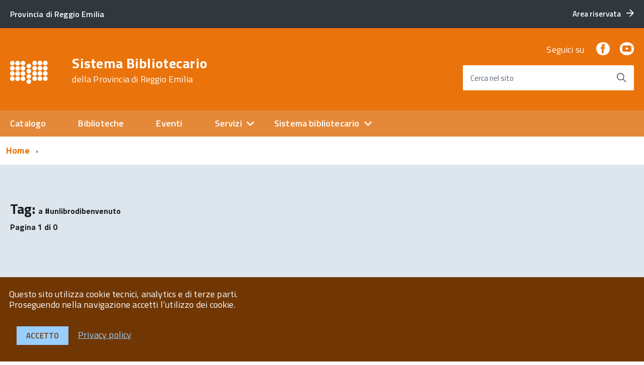

--- FILE ---
content_type: text/html; charset=UTF-8
request_url: https://biblioteche.provincia.re.it/eventi/tag/a-unlibrodibenvenuto/
body_size: 37214
content:
<!DOCTYPE html>
<!--[if IE 8]><html class="no-js ie89 ie8" lang="it"><![endif]-->
<!--[if IE 9]><html class="no-js ie89 ie9" lang="it"><![endif]-->
<!--[if (gte IE 9)|!(IE)]><!-->
<html class="no-js" lang="it">
<!--<![endif]-->

<head>
    <meta charset="utf-8">
    <meta http-equiv="x-ua-compatible" content="ie=edge">
    <meta name="viewport" content="width=device-width, initial-scale=1">

        
        <meta name="description" content="della Provincia di Reggio Emilia">
    
            <title>Sistema Bibliotecario &raquo; Tag degli eventi &raquo; a #unlibrodibenvenuto</title>
    
    <link media="all" rel="stylesheet" href="https://biblioteche.provincia.re.it/wp-content/themes/italiawp/webtoolkit/build.css">
    <link media="all" rel="stylesheet" href="https://biblioteche.provincia.re.it/wp-content/themes/italiawp/inc/magnific-popup/magnific-popup.css">
    <link rel="stylesheet" href="https://biblioteche.provincia.re.it/wp-content/themes/bibliore19-iwp/style.css">
    <link media="all" rel="stylesheet" href="https://biblioteche.provincia.re.it/wp-content/themes/italiawp/inc/gutenberg.css">
    
        
    <link rel="icon" type="image/png" href="https://biblioteche.provincia.re.it/wp-content/uploads/2019/10/logo-bianco5.png">

    <meta name='robots' content='max-image-preview:large' />
	<style>img:is([sizes="auto" i], [sizes^="auto," i]) { contain-intrinsic-size: 3000px 1500px }</style>
	<link rel="alternate" type="application/rss+xml" title="Feed Sistema Bibliotecario &raquo; a #unlibrodibenvenuto Tag" href="https://biblioteche.provincia.re.it/eventi/tag/a-unlibrodibenvenuto/feed/" />
<link rel='stylesheet' id='eo-leaflet.js-css' href='https://biblioteche.provincia.re.it/wp-content/plugins/event-organiser/lib/leaflet/leaflet.min.css?ver=1.4.0' type='text/css' media='all' />
<style id='eo-leaflet.js-inline-css' type='text/css'>
.leaflet-popup-close-button{box-shadow:none!important;}
</style>
<link rel='stylesheet' id='wp-block-library-css' href='https://biblioteche.provincia.re.it/wp-includes/css/dist/block-library/style.min.css?ver=6.8.3' type='text/css' media='all' />
<style id='classic-theme-styles-inline-css' type='text/css'>
/*! This file is auto-generated */
.wp-block-button__link{color:#fff;background-color:#32373c;border-radius:9999px;box-shadow:none;text-decoration:none;padding:calc(.667em + 2px) calc(1.333em + 2px);font-size:1.125em}.wp-block-file__button{background:#32373c;color:#fff;text-decoration:none}
</style>
<style id='global-styles-inline-css' type='text/css'>
:root{--wp--preset--aspect-ratio--square: 1;--wp--preset--aspect-ratio--4-3: 4/3;--wp--preset--aspect-ratio--3-4: 3/4;--wp--preset--aspect-ratio--3-2: 3/2;--wp--preset--aspect-ratio--2-3: 2/3;--wp--preset--aspect-ratio--16-9: 16/9;--wp--preset--aspect-ratio--9-16: 9/16;--wp--preset--color--black: #000000;--wp--preset--color--cyan-bluish-gray: #abb8c3;--wp--preset--color--white: #ffffff;--wp--preset--color--pale-pink: #f78da7;--wp--preset--color--vivid-red: #cf2e2e;--wp--preset--color--luminous-vivid-orange: #ff6900;--wp--preset--color--luminous-vivid-amber: #fcb900;--wp--preset--color--light-green-cyan: #7bdcb5;--wp--preset--color--vivid-green-cyan: #00d084;--wp--preset--color--pale-cyan-blue: #8ed1fc;--wp--preset--color--vivid-cyan-blue: #0693e3;--wp--preset--color--vivid-purple: #9b51e0;--wp--preset--color--colore-primario: #ea730b;--wp--preset--color--colore-primario-chiaro: #E7AA74;--wp--preset--color--colore-primario-scuro: #703705;--wp--preset--color--colore-complementare: #158CF4;--wp--preset--gradient--vivid-cyan-blue-to-vivid-purple: linear-gradient(135deg,rgba(6,147,227,1) 0%,rgb(155,81,224) 100%);--wp--preset--gradient--light-green-cyan-to-vivid-green-cyan: linear-gradient(135deg,rgb(122,220,180) 0%,rgb(0,208,130) 100%);--wp--preset--gradient--luminous-vivid-amber-to-luminous-vivid-orange: linear-gradient(135deg,rgba(252,185,0,1) 0%,rgba(255,105,0,1) 100%);--wp--preset--gradient--luminous-vivid-orange-to-vivid-red: linear-gradient(135deg,rgba(255,105,0,1) 0%,rgb(207,46,46) 100%);--wp--preset--gradient--very-light-gray-to-cyan-bluish-gray: linear-gradient(135deg,rgb(238,238,238) 0%,rgb(169,184,195) 100%);--wp--preset--gradient--cool-to-warm-spectrum: linear-gradient(135deg,rgb(74,234,220) 0%,rgb(151,120,209) 20%,rgb(207,42,186) 40%,rgb(238,44,130) 60%,rgb(251,105,98) 80%,rgb(254,248,76) 100%);--wp--preset--gradient--blush-light-purple: linear-gradient(135deg,rgb(255,206,236) 0%,rgb(152,150,240) 100%);--wp--preset--gradient--blush-bordeaux: linear-gradient(135deg,rgb(254,205,165) 0%,rgb(254,45,45) 50%,rgb(107,0,62) 100%);--wp--preset--gradient--luminous-dusk: linear-gradient(135deg,rgb(255,203,112) 0%,rgb(199,81,192) 50%,rgb(65,88,208) 100%);--wp--preset--gradient--pale-ocean: linear-gradient(135deg,rgb(255,245,203) 0%,rgb(182,227,212) 50%,rgb(51,167,181) 100%);--wp--preset--gradient--electric-grass: linear-gradient(135deg,rgb(202,248,128) 0%,rgb(113,206,126) 100%);--wp--preset--gradient--midnight: linear-gradient(135deg,rgb(2,3,129) 0%,rgb(40,116,252) 100%);--wp--preset--font-size--small: 13px;--wp--preset--font-size--medium: 20px;--wp--preset--font-size--large: 36px;--wp--preset--font-size--x-large: 42px;--wp--preset--spacing--20: 0.44rem;--wp--preset--spacing--30: 0.67rem;--wp--preset--spacing--40: 1rem;--wp--preset--spacing--50: 1.5rem;--wp--preset--spacing--60: 2.25rem;--wp--preset--spacing--70: 3.38rem;--wp--preset--spacing--80: 5.06rem;--wp--preset--shadow--natural: 6px 6px 9px rgba(0, 0, 0, 0.2);--wp--preset--shadow--deep: 12px 12px 50px rgba(0, 0, 0, 0.4);--wp--preset--shadow--sharp: 6px 6px 0px rgba(0, 0, 0, 0.2);--wp--preset--shadow--outlined: 6px 6px 0px -3px rgba(255, 255, 255, 1), 6px 6px rgba(0, 0, 0, 1);--wp--preset--shadow--crisp: 6px 6px 0px rgba(0, 0, 0, 1);}:where(.is-layout-flex){gap: 0.5em;}:where(.is-layout-grid){gap: 0.5em;}body .is-layout-flex{display: flex;}.is-layout-flex{flex-wrap: wrap;align-items: center;}.is-layout-flex > :is(*, div){margin: 0;}body .is-layout-grid{display: grid;}.is-layout-grid > :is(*, div){margin: 0;}:where(.wp-block-columns.is-layout-flex){gap: 2em;}:where(.wp-block-columns.is-layout-grid){gap: 2em;}:where(.wp-block-post-template.is-layout-flex){gap: 1.25em;}:where(.wp-block-post-template.is-layout-grid){gap: 1.25em;}.has-black-color{color: var(--wp--preset--color--black) !important;}.has-cyan-bluish-gray-color{color: var(--wp--preset--color--cyan-bluish-gray) !important;}.has-white-color{color: var(--wp--preset--color--white) !important;}.has-pale-pink-color{color: var(--wp--preset--color--pale-pink) !important;}.has-vivid-red-color{color: var(--wp--preset--color--vivid-red) !important;}.has-luminous-vivid-orange-color{color: var(--wp--preset--color--luminous-vivid-orange) !important;}.has-luminous-vivid-amber-color{color: var(--wp--preset--color--luminous-vivid-amber) !important;}.has-light-green-cyan-color{color: var(--wp--preset--color--light-green-cyan) !important;}.has-vivid-green-cyan-color{color: var(--wp--preset--color--vivid-green-cyan) !important;}.has-pale-cyan-blue-color{color: var(--wp--preset--color--pale-cyan-blue) !important;}.has-vivid-cyan-blue-color{color: var(--wp--preset--color--vivid-cyan-blue) !important;}.has-vivid-purple-color{color: var(--wp--preset--color--vivid-purple) !important;}.has-black-background-color{background-color: var(--wp--preset--color--black) !important;}.has-cyan-bluish-gray-background-color{background-color: var(--wp--preset--color--cyan-bluish-gray) !important;}.has-white-background-color{background-color: var(--wp--preset--color--white) !important;}.has-pale-pink-background-color{background-color: var(--wp--preset--color--pale-pink) !important;}.has-vivid-red-background-color{background-color: var(--wp--preset--color--vivid-red) !important;}.has-luminous-vivid-orange-background-color{background-color: var(--wp--preset--color--luminous-vivid-orange) !important;}.has-luminous-vivid-amber-background-color{background-color: var(--wp--preset--color--luminous-vivid-amber) !important;}.has-light-green-cyan-background-color{background-color: var(--wp--preset--color--light-green-cyan) !important;}.has-vivid-green-cyan-background-color{background-color: var(--wp--preset--color--vivid-green-cyan) !important;}.has-pale-cyan-blue-background-color{background-color: var(--wp--preset--color--pale-cyan-blue) !important;}.has-vivid-cyan-blue-background-color{background-color: var(--wp--preset--color--vivid-cyan-blue) !important;}.has-vivid-purple-background-color{background-color: var(--wp--preset--color--vivid-purple) !important;}.has-black-border-color{border-color: var(--wp--preset--color--black) !important;}.has-cyan-bluish-gray-border-color{border-color: var(--wp--preset--color--cyan-bluish-gray) !important;}.has-white-border-color{border-color: var(--wp--preset--color--white) !important;}.has-pale-pink-border-color{border-color: var(--wp--preset--color--pale-pink) !important;}.has-vivid-red-border-color{border-color: var(--wp--preset--color--vivid-red) !important;}.has-luminous-vivid-orange-border-color{border-color: var(--wp--preset--color--luminous-vivid-orange) !important;}.has-luminous-vivid-amber-border-color{border-color: var(--wp--preset--color--luminous-vivid-amber) !important;}.has-light-green-cyan-border-color{border-color: var(--wp--preset--color--light-green-cyan) !important;}.has-vivid-green-cyan-border-color{border-color: var(--wp--preset--color--vivid-green-cyan) !important;}.has-pale-cyan-blue-border-color{border-color: var(--wp--preset--color--pale-cyan-blue) !important;}.has-vivid-cyan-blue-border-color{border-color: var(--wp--preset--color--vivid-cyan-blue) !important;}.has-vivid-purple-border-color{border-color: var(--wp--preset--color--vivid-purple) !important;}.has-vivid-cyan-blue-to-vivid-purple-gradient-background{background: var(--wp--preset--gradient--vivid-cyan-blue-to-vivid-purple) !important;}.has-light-green-cyan-to-vivid-green-cyan-gradient-background{background: var(--wp--preset--gradient--light-green-cyan-to-vivid-green-cyan) !important;}.has-luminous-vivid-amber-to-luminous-vivid-orange-gradient-background{background: var(--wp--preset--gradient--luminous-vivid-amber-to-luminous-vivid-orange) !important;}.has-luminous-vivid-orange-to-vivid-red-gradient-background{background: var(--wp--preset--gradient--luminous-vivid-orange-to-vivid-red) !important;}.has-very-light-gray-to-cyan-bluish-gray-gradient-background{background: var(--wp--preset--gradient--very-light-gray-to-cyan-bluish-gray) !important;}.has-cool-to-warm-spectrum-gradient-background{background: var(--wp--preset--gradient--cool-to-warm-spectrum) !important;}.has-blush-light-purple-gradient-background{background: var(--wp--preset--gradient--blush-light-purple) !important;}.has-blush-bordeaux-gradient-background{background: var(--wp--preset--gradient--blush-bordeaux) !important;}.has-luminous-dusk-gradient-background{background: var(--wp--preset--gradient--luminous-dusk) !important;}.has-pale-ocean-gradient-background{background: var(--wp--preset--gradient--pale-ocean) !important;}.has-electric-grass-gradient-background{background: var(--wp--preset--gradient--electric-grass) !important;}.has-midnight-gradient-background{background: var(--wp--preset--gradient--midnight) !important;}.has-small-font-size{font-size: var(--wp--preset--font-size--small) !important;}.has-medium-font-size{font-size: var(--wp--preset--font-size--medium) !important;}.has-large-font-size{font-size: var(--wp--preset--font-size--large) !important;}.has-x-large-font-size{font-size: var(--wp--preset--font-size--x-large) !important;}
:where(.wp-block-post-template.is-layout-flex){gap: 1.25em;}:where(.wp-block-post-template.is-layout-grid){gap: 1.25em;}
:where(.wp-block-columns.is-layout-flex){gap: 2em;}:where(.wp-block-columns.is-layout-grid){gap: 2em;}
:root :where(.wp-block-pullquote){font-size: 1.5em;line-height: 1.6;}
</style>
<link rel='stylesheet' id='italiawp-css' href='https://biblioteche.provincia.re.it/wp-content/themes/italiawp/style.css?ver=6.8.3' type='text/css' media='all' />
<link rel='stylesheet' id='panizzi19-iwp-css' href='https://biblioteche.provincia.re.it/wp-content/themes/bibliore19-iwp/style.css?ver=6.8.3' type='text/css' media='all' />
<link rel='stylesheet' id='italiawp_adjustments_css-css' href='https://biblioteche.provincia.re.it/wp-content/themes/italiawp/inc/adjustments.css?ver=6.8.3' type='text/css' media='all' />
<script type="text/javascript" src="https://biblioteche.provincia.re.it/wp-includes/js/jquery/jquery.min.js?ver=3.7.1" id="jquery-core-js"></script>
<script type="text/javascript" src="https://biblioteche.provincia.re.it/wp-includes/js/jquery/jquery-migrate.min.js?ver=3.4.1" id="jquery-migrate-js"></script>
<link rel="https://api.w.org/" href="https://biblioteche.provincia.re.it/wp-json/" /><link rel="alternate" title="JSON" type="application/json" href="https://biblioteche.provincia.re.it/wp-json/wp/v2/event-tag/601" /><link rel="EditURI" type="application/rsd+xml" title="RSD" href="https://biblioteche.provincia.re.it/xmlrpc.php?rsd" />
<meta name="generator" content="WordPress 6.8.3" />
<script type="text/javascript"> 

/**  all layers have to be in this global array - in further process each map will have something like vectorM[map_ol3js_n][layer_n] */
var vectorM = [[]];


/** put translations from PHP/mo to JavaScript */
var translations = [];

/** global GET-Parameters */
var HTTP_GET_VARS = [];

</script><!-- OSM plugin V5.8.1: did not add geo meta tags. --> 
<style>.u-color-black{color:#000 !important}
.u-background-black{background-color:#000 !important}
.u-color-white,.Bullets>li:before,.Footer,.Footer-blockTitle,.Footer-subTitle,.Form-input.Form-input:focus+[role=tooltip],.Linklist-link.Linklist-link--lev1,.Linklist-link.Linklist-link--lev1:hover,.Megamenu--default .Megamenu-item>a,.ScrollTop,.ScrollTop-icon,.Share-reveal>a>span,.Share-revealIcon,.Share>ul>li,.Share>ul>li>a,.Spid-button,.Footer-block li,.Footer-subBlock{color:#fff !important}
.u-background-white,.Megamenu--default .Megamenu-subnav,.Skiplinks>li>a,.Spid-menu{background-color:#fff !important}
.u-color-grey-10,.Footer-block address{color:#f5f5f0 !important}
.u-background-grey-10,.Spid-idp:hover{background-color:#f5f5f0 !important}
.u-color-grey-15{color:#f6f9fc !important}
.u-background-grey-15{background-color:#f6f9fc !important}
.u-color-grey-20{color:#eee !important}
.u-background-grey-20,.Hero-content,.Share-reveal,.Share-revealIcon.is-open,.Treeview--default li[aria-expanded=true] li a,.Treeview--default li[aria-expanded=true] li a:hover{background-color:#eee !important}
.u-color-grey-30,.Accordion--default .Accordion-header,.Accordion--plus .Accordion-header,.Linklist,.Linklist li,.Timeline{color:#ddd !important}
.u-background-grey-30,.Treeview--default li[aria-expanded=true] li li a,.Treeview--default li[aria-expanded=true] li li a:hover{background-color:#ddd !important}
.Accordion--default .Accordion-header,.Accordion--plus .Accordion-header,.Footer-block li,.Footer-links,.Footer-subBlock,.Leads-link,.Linklist li,.u-border-top-xxs{border-color:#ddd !important}
.u-color-grey-40,.Megamenu--default .Megamenu-subnavGroup{color:#a5abb0 !important}
.u-background-grey-40{background-color:#a5abb0 !important}
.u-color-grey-50,.Megamenu--default .Megamenu-subnavGroup>li,.Share-revealText{color:#5a6772 !important}
.u-background-grey-50{background-color:#5a6772 !important}
.u-color-grey-60{color:#444e57 !important}
.u-background-grey-60{background-color:#444e57 !important}
.u-color-grey-80,.Megamenu--default .Megamenu-subnavGroup>li>ul>li>ul>li>a,.Megamenu--default .Megamenu-subnavGroup>li>ul>li a{color:#30373d !important}
.u-background-grey-80,.Form-input.Form-input:focus+[role=tooltip],.Header-banner{background-color:#30373d !important}
.u-color-grey-90{color:#1c2024 !important}
.u-background-grey-90{background-color:#1c2024 !important}
.u-color-teal-30{color:#00c5ca !important}
.u-background-teal-30{background-color:#00c5ca !important}
.u-color-teal-50{color:#65dcdf !important}
.u-background-teal-50{background-color:#65dcdf !important}
.u-color-teal-70{color:#004a4d !important}
.u-background-teal-70{background-color:#004a4d !important}
.u-color-5{color:#FCFAF8 !important}
.u-background-5,.Accordion--default .Accordion-header:hover,.Accordion--plus .Accordion-header:hover,.Linklist a:hover{background-color:#FCFAF8 !important}
.u-color-10{color:#F0DFD1 !important}
.u-background-10,.Linklist-link.Linklist-link--lev3{background-color:#F0DFD1 !important}
.u-color-20,.Footer a{color:#E9C5A5 !important}
.u-background-20,.Linklist-link.Linklist-link--lev2,.Linklist-link.Linklist-link--lev2:hover,.Footer-socialIcons [class*=Icon-],.Footer-socialIcons [class^=Icon-],#wp-calendar a{background-color:#E9C5A5 !important}
.u-color-30,.has-colore-primario-chiaro-color{color:#E7AA74 !important}
.u-background-30,.has-colore-primario-chiaro-background-color{background-color:#E7AA74 !important}
.u-color-40,.Header-owner{color:#E4893A !important}
.u-background-40,.Megamenu--default{background-color:#E4893A !important}
.u-color-50,.Accordion--default .Accordion-link,.Accordion--plus .Accordion-link,.ErrorPage-subtitle,.ErrorPage-title,.Header-language-other a,.Linklist-link,.Linklist a,.Share-revealIcon.is-open,.Skiplinks>li>a,.Header-socialIcons [class*=" Icon-"],.Header-socialIcons [class^=Icon-],.has-colore-primario-color{color:#ea730b !important}
.u-background-50,.Header-navbar,.Bullets>li:before,.Share-revealIcon,.Share>ul>li,.Header-searchTrigger button,.has-colore-primario-background-color{background-color:#ea730b !important}
.u-color-60,.Header-banner{color:#D2670A !important}
.u-background-60{background-color:#D2670A !important}
.u-color-70{color:#B95B09 !important}
.u-background-70{background-color:#B95B09 !important}
.u-color-80,.Button--info{color:#A14F08 !important}
.u-background-80{background-color:#A14F08 !important}
.Button--info.is-pressed,.Button--info:active{background-color:#A14F08 !important;border-color:#000 !important;color:#fff !important}
.u-color-90{color:#894306 !important}
.u-background-90,.Linklist-link.Linklist-link--lev1,.Linklist-link.Linklist-link--lev1:hover{background-color:#894306 !important}
.u-color-95,.Linklist-link.Linklist-link--lev2,.Linklist-link.Linklist-link--lev2:hover,.Linklist-link.Linklist-link--lev3,.Linklist a:hover,.Megamenu--default .Megamenu-subnavGroup>li>a,.Treeview--default li[aria-expanded=true] li a,.Treeview--default li[aria-expanded=true] li a:hover,.Treeview--default li[aria-expanded=true] li li a,.Treeview--default li[aria-expanded=true] li li a:hover,#wp-calendar a,.Footer-socialIcons [class*=Icon-],.Footer-socialIcons [class^=Icon-],.Button--default,.has-colore-primario-scuro-color{color:#703705 !important}
.u-background-95,.ScrollTop,.mfp-bg,mfp-img,.Footer .Form-input:not(.is-disabled),.Footer .Form-input:not(:disabled),.has-colore-primario-scuro-background-color{background-color:#703705 !important}
.u-backround-none{background-color:transparent !important}
.u-color-compl,.has-colore-complementare-color{color:#158CF4 !important}
.u-background-compl,.has-colore-complementare-background-color{background-color:#158CF4 !important}
.u-background-compl-5{background-color:#F0F2F5 !important}
.u-color-compl-5{color:#F0F2F5 !important}
.u-color-compl-10{color:#DEE6ED !important}
.u-background-compl-10{background-color:#DEE6ED !important}
.u-color-compl-80{color:#006DCC !important}
.u-background-compl-80,.u-background-compl-80 a:not(.Button--info){background-color:#006DCC !important}
.CookieBar a,.section-gallery a,.owl-prev,.owl-next,figure figcaption > p:first-of-type{color:#99CFFF !important}
.Button--default{border-color:#99CFFF !important}
.Button--default{background-color:#99CFFF !important}</style>
<!-- BEGIN Analytics Insights v6.3.11 - https://wordpress.org/plugins/analytics-insights/ -->
<script async src="https://www.googletagmanager.com/gtag/js?id=G-RL4PLTFFNH"></script>
<script>
  window.dataLayer = window.dataLayer || [];
  function gtag(){dataLayer.push(arguments);}
  gtag('js', new Date());
  gtag('config', 'G-RL4PLTFFNH', {
	'anonymize_ip': true
  });
  if (window.performance) {
    var timeSincePageLoad = Math.round(performance.now());
    gtag('event', 'timing_complete', {
      'name': 'load',
      'value': timeSincePageLoad,
      'event_category': 'JS Dependencies'
    });
  }
</script>
<!-- END Analytics Insights -->

    <script type="text/javascript">
      WebFontConfig = {
        google: {
          families: ['Titillium+Web:300,400,600,700,400italic:latin']
        }
      };
      (function() {
        var wf = document.createElement('script');
            wf.src = 'https://ajax.googleapis.com/ajax/libs/webfont/1/webfont.js';
            wf.type = 'text/javascript';
            wf.async = 'true';
            var s = document.getElementsByTagName('script')[0];
            s.parentNode.insertBefore(wf, s);
        })();
    </script>
    <noscript>
      <link href='//fonts.googleapis.com/css?family=Titillium+Web:400,400italic,700,' rel='stylesheet' type='text/css' />
    </noscript>

    <!-- HTML5shim per Explorer 8 -->
    <script src="https://biblioteche.provincia.re.it/wp-content/themes/italiawp/webtoolkit/modernizr.js"></script>
    
    <script src="https://biblioteche.provincia.re.it/wp-content/themes/italiawp/webtoolkit/jquery.min.js"></script>
    <script src="https://biblioteche.provincia.re.it/wp-content/themes/italiawp/inc/magnific-popup/jquery.magnific-popup.min.js"></script>
</head>

<body class="t-Pac">

    <div id="cookie-bar" class="CookieBar js-CookieBar u-background-95 u-padding-r-all" aria-hidden="true">
        <p class="u-color-white u-text-r-xs u-lineHeight-m u-padding-r-bottom">Questo sito utilizza cookie tecnici, analytics e di terze parti.
            <br>Proseguendo nella navigazione accetti l’utilizzo dei cookie.<br>
        </p>
        <p>
            <button class="Button Button--default u-text-r-xxs js-cookieBarAccept u-inlineBlock u-margin-r-all">Accetto</button>
            <a href="https://biblioteche.provincia.re.it/privacy-policy/" class="u-text-r-xs">Privacy policy</a>
        </p>
    </div>

    <ul class="Skiplinks js-fr-bypasslinks u-hiddenPrint">
    <li><a href="#main">Vai al contenuto</a></li>
    <li><a class="js-fr-offcanvas-open" href="#menu"
           aria-controls="menu" aria-label="accedi al menu" title="accedi al menu">Vai alla navigazione del sito</a></li>
</ul>

<header class="Header u-hiddenPrint">    

    <div class="Header-banner">
        <div class="Header-owner Headroom-hideme ">

                <a href="https://www.provincia.re.it/"><span>Provincia di Reggio Emilia</span></a>
    
                <div class="Header-languages ">
                <a href="https://biblioteche.provincia.re.it/area-riservata" class="Header-language u-border-none u-zindex-max u-inlineBlock">
                    <span class="">Area riservata</span>
                    <span class="Icon Icon-arrow-right u-padding-left-xs"></span>
                </a>
            </div>
    
        </div>
    </div>

    <div class="Header-navbar ">
        <div class="u-layout-wide Grid Grid--alignMiddle u-layoutCenter">
            <div class="Header-logo Grid-cell" aria-hidden="true">
                <a href="https://biblioteche.provincia.re.it/" tabindex="-1">
                                    <img class="custom-logo" alt="Sistema Bibliotecario" itemprop="logo" src="https://biblioteche.provincia.re.it/wp-content/uploads/2019/10/logo-bianco5.png">
                </a>
            </div>

            <div class="Header-title Grid-cell">
                <h1 class="Header-titleLink">
                    <a href="https://biblioteche.provincia.re.it/" rel="home">
                    Sistema Bibliotecario                            <br>
                            <small>della Provincia di Reggio Emilia</small>
                                        </a>
                </h1>
            </div>

            <div class="Header-searchTrigger Grid-cell">
                <button aria-controls="header-search" class="js-Header-search-trigger Icon Icon-search "
                        title="attiva il form di ricerca" aria-label="attiva il form di ricerca" aria-hidden="false">
                </button>
                <button aria-controls="header-search" class="js-Header-search-trigger Icon Icon-close u-hidden "
                        title="disattiva il form di ricerca" aria-label="disattiva il form di ricerca" aria-hidden="true">
                </button>
            </div>

            <div class="Header-utils Grid-cell">
                <div class="Header-social Headroom-hideme">
                    
                    <p>Seguici su</p>
                    <ul class="Header-socialIcons">
                                            <li><a target="_blank" title="Facebook" href="https://www.facebook.com/BibliotecheDellaProvinciaDiReggioPage/"><span class="Icon-facebook"></span><span class="u-hiddenVisually">Facebook</span></a></li>
                                                                                    <li><a target="_blank" title="YouTube" href="http://www.youtube.com/user/ufficiobibliore"><span class="Icon-youtube"></span><span class="u-hiddenVisually">Youtube</span></a></li>
                                                            </ul>

                                    </div>

            <div class="Header-search italiawp-search" id="header-search">
    <form class="Form" method="get" id="searchform" action="https://biblioteche.provincia.re.it/">
        <div class="Form-field Form-field--withPlaceholder Grid u-background-white u-color-grey-30 u-borderRadius-s" role="search">
            <input class="Form-input Form-input--ultraLean Grid-cell u-sizeFill u-text-r-s u-color-black u-text-r-xs u-borderRadius-s"
                   type="text" name="s" id="s" required>
            <label class="Form-label u-color-grey-50 u-text-r-xxs" for="s">Cerca nel sito</label>
            <button class="Grid-cell u-sizeFit Icon-search Icon--rotated u-color-grey-50 u-padding-all-s u-textWeight-700"
                    name="submit" id="searchsubmit" title="Avvia la ricerca" aria-label="Avvia la ricerca">
            </button>
        </div>
    </form>
</div>

            </div>

            <div class="Header-toggle Grid-cell">
                <a class="Hamburger-toggleContainer js-fr-offcanvas-open u-nojsDisplayInlineBlock u-lg-hidden u-md-hidden" href="#menu"
                   aria-controls="menu" aria-label="accedi al menu" title="accedi al menu">
                    <span class="Hamburger-toggle" role="presentation"></span>
                    <span class="Header-toggleText" role="presentation">Menu</span>
                </a>
            </div>

        </div>
    </div>

    <div class="Headroom-hideme u-textCenter u-hidden u-sm-hidden u-md-block u-lg-block">
        <nav class="Megamenu Megamenu--default js-megamenu " data-rel=".Offcanvas .Treeview"></nav>
    </div>

</header>

<section class="Offcanvas Offcanvas--right Offcanvas--modal js-fr-offcanvas u-jsVisibilityHidden u-nojsDisplayNone u-hiddenPrint" id="menu">
    <h2 class="u-hiddenVisually">Menu Principale</h2>
    <div class="Offcanvas-content u-background-white">
        <div class="Offcanvas-toggleContainer u-background-70 u-jsHidden">
            <a class="Hamburger-toggleContainer u-block u-color-white u-padding-bottom-xxl u-padding-left-s u-padding-top-xxl js-fr-offcanvas-close"
               aria-controls="menu" aria-label="esci dalla navigazione" title="esci dalla navigazione" href="#">
                <span class="Hamburger-toggle is-active" aria-hidden="true"></span>
            </a>
        </div>
        <nav id="site-navigation" class="main-navigation">
            <div class="menu-primario-container"><ul id="primary-menu" class="Linklist Linklist--padded Treeview Treeview--default js-Treeview u-text-r-xs"><li id="menu-item-36" class="menu-item menu-item-type-custom menu-item-object-custom menu-item-36"><a href="https://opac.provincia.re.it/opac/.do">Catalogo</a></li>
<li id="menu-item-33" class="menu-item menu-item-type-post_type menu-item-object-page menu-item-33"><a href="https://biblioteche.provincia.re.it/biblioteche/">Biblioteche</a></li>
<li id="menu-item-30" class="menu-item menu-item-type-post_type menu-item-object-page menu-item-30"><a href="https://biblioteche.provincia.re.it/agenda/">Eventi</a></li>
<li id="menu-item-32" class="menu-item menu-item-type-post_type menu-item-object-page menu-item-has-children menu-item-32"><a href="https://biblioteche.provincia.re.it/servizi/">Servizi</a>
<ul class="sub-menu">
	<li id="menu-item-126" class="menu-item menu-item-type-post_type menu-item-object-page menu-item-has-children menu-item-126"><a href="https://biblioteche.provincia.re.it/servizi/">Servizi</a>
	<ul class="sub-menu">
		<li id="menu-item-8470" class="menu-item menu-item-type-custom menu-item-object-custom menu-item-8470"><a href="https://opac.provincia.re.it/opac/article/emilib-la-biblioteca-digitale-dellemilia-romagna/emilib">Emilib</a></li>
		<li id="menu-item-89" class="menu-item menu-item-type-post_type menu-item-object-page menu-item-89"><a href="https://biblioteche.provincia.re.it/servizi/il-prestito-in-rete/">Prestito in rete</a></li>
		<li id="menu-item-88" class="menu-item menu-item-type-post_type menu-item-object-page menu-item-88"><a href="https://biblioteche.provincia.re.it/servizi/formazione/">Formazione</a></li>
		<li id="menu-item-85" class="menu-item menu-item-type-post_type menu-item-object-page menu-item-85"><a href="https://biblioteche.provincia.re.it/servizi/centro-provinciale-di-catalogazione/">Centro Provinciale di Catalogazione</a></li>
	</ul>
</li>
</ul>
</li>
<li id="menu-item-146" class="menu-item menu-item-type-custom menu-item-object-custom menu-item-has-children menu-item-146"><a href="#0">Sistema bibliotecario</a>
<ul class="sub-menu">
	<li id="menu-item-31" class="menu-item menu-item-type-post_type menu-item-object-page menu-item-has-children menu-item-31"><a href="https://biblioteche.provincia.re.it/sistema-bibliotecario/">Sistema bibliotecario</a>
	<ul class="sub-menu">
		<li id="menu-item-91" class="menu-item menu-item-type-post_type menu-item-object-page menu-item-91"><a href="https://biblioteche.provincia.re.it/sistema-bibliotecario/assemblea-e-consulta-degli-amministratori/">Assemblea e Consulta degli Amministratori</a></li>
		<li id="menu-item-92" class="menu-item menu-item-type-post_type menu-item-object-page menu-item-92"><a href="https://biblioteche.provincia.re.it/sistema-bibliotecario/commissione-tecnica/">Commissione tecnica</a></li>
		<li id="menu-item-93" class="menu-item menu-item-type-post_type menu-item-object-page menu-item-93"><a href="https://biblioteche.provincia.re.it/sistema-bibliotecario/coordinamento-istituzionale-e-scientifico/">Coordinamento istituzionale e scientifico</a></li>
		<li id="menu-item-94" class="menu-item menu-item-type-post_type menu-item-object-page menu-item-94"><a href="https://biblioteche.provincia.re.it/sistema-bibliotecario/coordinamento-operativo/">Coordinamento operativo</a></li>
	</ul>
</li>
</ul>
</li>
</ul></div>        </nav>
    </div>
</section>
    <div id="main" class="site-content">
        
    <div class="u-layout-wide u-layoutCenter u-layout-withGutter u-padding-r-bottom u-padding-r-top"><nav aria-label="sei qui:" role="navigation"><ul class="Breadcrumb"><li class="Breadcrumb-item"><a class="Breadcrumb-link u-color-50" href="https://biblioteche.provincia.re.it">Home</a></li><li class="Breadcrumb-item"></li></div></ul></nav>
    
<div class="u-background-compl-10 u-text-r-xxl u-padding-r-top u-padding-r-bottom">
    <div class="u-layout-wide u-layoutCenter u-layout-r-withGutter">
        <div class="u-layout-centerContent u-padding-r-bottom">
            <section class="u-layout-wide">

    
                <h2 class="u-padding-r-bottom u-padding-r-top u-text-r-l">
Tag: <span>a #unlibrodibenvenuto</span>                    <br>
                                        <small>Pagina 1 di 0</small>
                                    </h2>
                <div class="Grid Grid--withGutter">
                    
                </div>
            </section>
        </div>
    </div>
</div>



<script>
    $(document).ready(function () {
        $(".pagination li a").addClass("u-padding-r-all u-color-50 u-textClean u-block");
        $(".pagination li span.dots").addClass("u-padding-r-all u-color-50 u-block");
        $(".pagination li span.current").addClass("u-text-r-s u-padding-r-all u-background-50 u-color-white");
    });
</script>


<div class="u-background-95 u-hiddenPrint">
    <div class="u-layout-wide u-layoutCenter u-layout-r-withGutter">
        <footer class="Footer u-background-95">

            <div class="u-cf">

            
                <img height="80" width="auto" class="Footer-logo" src="https://biblioteche.provincia.re.it/wp-content/uploads/2019/10/logo-bianco5.png" alt="Sistema Bibliotecario">

                <p class="Footer-siteName">
                    Sistema Bibliotecario                        <br>
                        <small>della Provincia di Reggio Emilia</small>
                                        </p>
            </div>

            <div class="Grid Grid--withGutter">

                
            </div>
            <div class="Grid Grid--withGutter">

                
                
                
                                <div class="Footer-block Grid-cell u-sm-size1of2 u-md-size1of4 u-lg-size1of4">
                    <h2 class="Footer-blockTitle">Seguici su</h2>
                    <div class="Footer-subBlock">
                        <ul class="Footer-socialIcons">
                                                    <li><a target="_blank" href="https://www.facebook.com/BibliotecheDellaProvinciaDiReggioPage/"><span class="Icon Icon-facebook"></span><span class="u-hiddenVisually">Facebook</span></a></li>
                                                                                                    <li><a target="_blank" href="http://www.youtube.com/user/ufficiobibliore"><span class="Icon Icon-youtube"></span><span class="u-hiddenVisually">Youtube</span></a></li>
                                                                        </ul>
                    </div>
                </div>
                
            </div>

            <ul class="Footer-links u-cf">
                                    <li><a href="https://biblioteche.provincia.re.it/privacy-policy/" title="Privacy policy">Privacy</a></li>
                                                    <li><a href="https://biblioteche.provincia.re.it/note-legali/" title="Note legali">Note legali</a></li>
                                                    <li><a href="https://biblioteche.provincia.re.it/biblioteche/" title="Contatti">Contatti</a></li>
                                                                            </ul>

        </footer>

    </div>
</div>

<a href="#" title="torna all'inizio del contenuto" class="ScrollTop js-scrollTop js-scrollTo">
    <i class="ScrollTop-icon Icon-collapse" aria-hidden="true"></i>
    <span class="u-hiddenVisually">torna all'inizio del contenuto</span>
</a>

</div>

<script type="speculationrules">
{"prefetch":[{"source":"document","where":{"and":[{"href_matches":"\/*"},{"not":{"href_matches":["\/wp-*.php","\/wp-admin\/*","\/wp-content\/uploads\/*","\/wp-content\/*","\/wp-content\/plugins\/*","\/wp-content\/themes\/bibliore19-iwp\/*","\/wp-content\/themes\/italiawp\/*","\/*\\?(.+)"]}},{"not":{"selector_matches":"a[rel~=\"nofollow\"]"}},{"not":{"selector_matches":".no-prefetch, .no-prefetch a"}}]},"eagerness":"conservative"}]}
</script>

<!--[if IE 8]>
<script src="https://biblioteche.provincia.re.it/wp-content/themes/italiawp/webtoolkit/respond.min.js"></script>
<script src="https://biblioteche.provincia.re.it/wp-content/themes/italiawp/webtoolkit/rem.min.js"></script>
<script src="https://biblioteche.provincia.re.it/wp-content/themes/italiawp/webtoolkit/selectivizr.js"></script>
<script src="https://biblioteche.provincia.re.it/wp-content/themes/italiawp/webtoolkit/slice.js"></script>
<![endif]-->

<!--[if lte IE 9]>
<script src="https://biblioteche.provincia.re.it/wp-content/themes/italiawp/webtoolkit/polyfill.min.js"></script>
<![endif]-->

<script>__PUBLIC_PATH__ = 'https://biblioteche.provincia.re.it/wp-content/themes/italiawp/webtoolkit/'</script>
<script src="https://biblioteche.provincia.re.it/wp-content/themes/italiawp/webtoolkit/IWT.min.js"></script>
<script src="https://biblioteche.provincia.re.it/wp-content/themes/italiawp/inc/carousel/owl.carousel.min.js"></script>
<script src="https://biblioteche.provincia.re.it/wp-content/themes/italiawp/inc/carousel/owlcarousel2-a11ylayer.js"></script>


<script src="https://biblioteche.provincia.re.it/wp-content/themes/italiawp/inc/scripts.js"></script>

<link rel="stylesheet" href="https://biblioteche.provincia.re.it/wp-content/themes/italiawp/inc/carousel/owl.carousel.min.css">
<link rel="stylesheet" href="https://biblioteche.provincia.re.it/wp-content/themes/italiawp/inc/carousel/owl.theme.default.min.css">

</body>
</html>


--- FILE ---
content_type: text/css
request_url: https://biblioteche.provincia.re.it/wp-content/themes/bibliore19-iwp/style.css
body_size: 2717
content:
/*
Theme Name:     BiblioRE 19 (Ita WP)
Theme URI:      
Description:    Italiawp child theme.
Template:       italiawp
Version:        0.1.0
*/


a {
  color: #ea730b;
}

h1 > a, h2 > a, h3 > a, h4 > a,
h1 > a:visited, h2 > a:visited, h3 > a:visited, h4 > a:visited {
  color: inherit;
}

.Header-titleLink {
  color: #fff;
}



/* menù Hero */

.Hero.site-header {
  position: relative;
}
.nav-hero {
  position: absolute;
  left: 0;
  right: 0;
  bottom: 15%;
  text-align: center;
}
.home-hero ul {
  list-style: none;
  margin: auto;
  margin-top: 250px;
  padding: .5em .75em;
  background: rgba(255,255,255,.5);
  display: inline-block;
}
.home-hero ul li {
  display: inline-block;
}
.home-hero ul li a {
  display: inline-block;
  padding: 1em;
  background: #fff;
  color: #1c4409;
  text-transform: uppercase;
}



/* sottotitolo logo visibile */
.Headroom--pinned.Headroom--not-top .Header-titleLink small,
.Headroom--fixed.Headroom--not-top .Header-titleLink small {
  display: inline-block!important;
}

.menu-item > a > .box-servizi {
  height: 100%;
  font-size: 1.1em!important;
  line-height: 1.15;
  padding: 1em;
}
.menu-item > a > .box-servizi > img {
  font-size: inherit!important;
  width: calc(100% + 2em)!important;
  margin: -1em -1em .7em !important;
}
.fascia-servizi > li {
  margin-bottom: 1em;
}

/* eventi HP */
.event-categories a {
  color: rgb(90,103,114);
  text-decoration: none;
}



/* widget calendari */
.eo-widget-cal-wrap table {
  border-collapse: collapse;
  max-width: 100%;
  width: 100%;
  font-size: 1.8rem;
}
.eo-widget-cal-wrap caption {
  padding: .5em 0 10px;
}
#wp-calendar thead th {
  color: #666;
  font-size: .9em;
  font-weight: 700;
  line-height: 1;
}
.eo-widget-cal-wrap tfoot a {
  display: block;
  width: 100%;
  line-height: 1;
  padding: 5px;
}

/* widget lista eventi */
.eo-events-widget.Linklist > li {
	padding: 0 0 1em 1.6rem!important;
	color: #444!important;
  background: #f7f2ed;
}
.eo-events-widget a.Linklist-link {
  background: none!important;
  padding-left: 0!important;
  padding-bottom: 0.4em!important;
}
.eo-events-widget a.Linklist-link:hover {
  background: none!important;
}



/* override */ 
/* colori testo mal gestiti dal tema */ /* ?! */
.Prose,
.Prose>ol>li,
.Prose>p,
.Prose>ul>li {
  color: inherit;
}
.Prose>a,
.Prose p>a,
.Prose>p>a:visited {
  color: #ea730b;
}
.Prose > p > a:hover {
  color: #ea5d0b;
}

/* larghezza max testi troppo restrittiva */
.u-layout-prose {
  max-width: 72ch!important;
}

/* menù */
.Header >.Headroom-hideme {
	z-index: 99999;
	position: relative;
}


/* fix titolo widget rss */
.Linklist-link--lev1 > a.rsswidget.external-link {
	display: inline-block!important;
}
.Linklist-link--lev1 > a.rsswidget.external-link:hover {
	background: none!important;
  color: inherit!important;
}
.Linklist-link--lev1 > a.rsswidget.external-link:first-child::after {
	display: none;
}